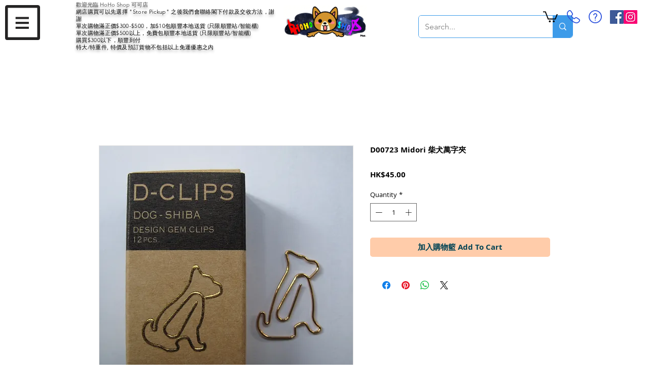

--- FILE ---
content_type: text/html; charset=utf-8
request_url: https://www.google.com/recaptcha/api2/aframe
body_size: 135
content:
<!DOCTYPE HTML><html><head><meta http-equiv="content-type" content="text/html; charset=UTF-8"></head><body><script nonce="rLs8thdnXhgkiAWNvoMUHA">/** Anti-fraud and anti-abuse applications only. See google.com/recaptcha */ try{var clients={'sodar':'https://pagead2.googlesyndication.com/pagead/sodar?'};window.addEventListener("message",function(a){try{if(a.source===window.parent){var b=JSON.parse(a.data);var c=clients[b['id']];if(c){var d=document.createElement('img');d.src=c+b['params']+'&rc='+(localStorage.getItem("rc::a")?sessionStorage.getItem("rc::b"):"");window.document.body.appendChild(d);sessionStorage.setItem("rc::e",parseInt(sessionStorage.getItem("rc::e")||0)+1);localStorage.setItem("rc::h",'1767204735101');}}}catch(b){}});window.parent.postMessage("_grecaptcha_ready", "*");}catch(b){}</script></body></html>